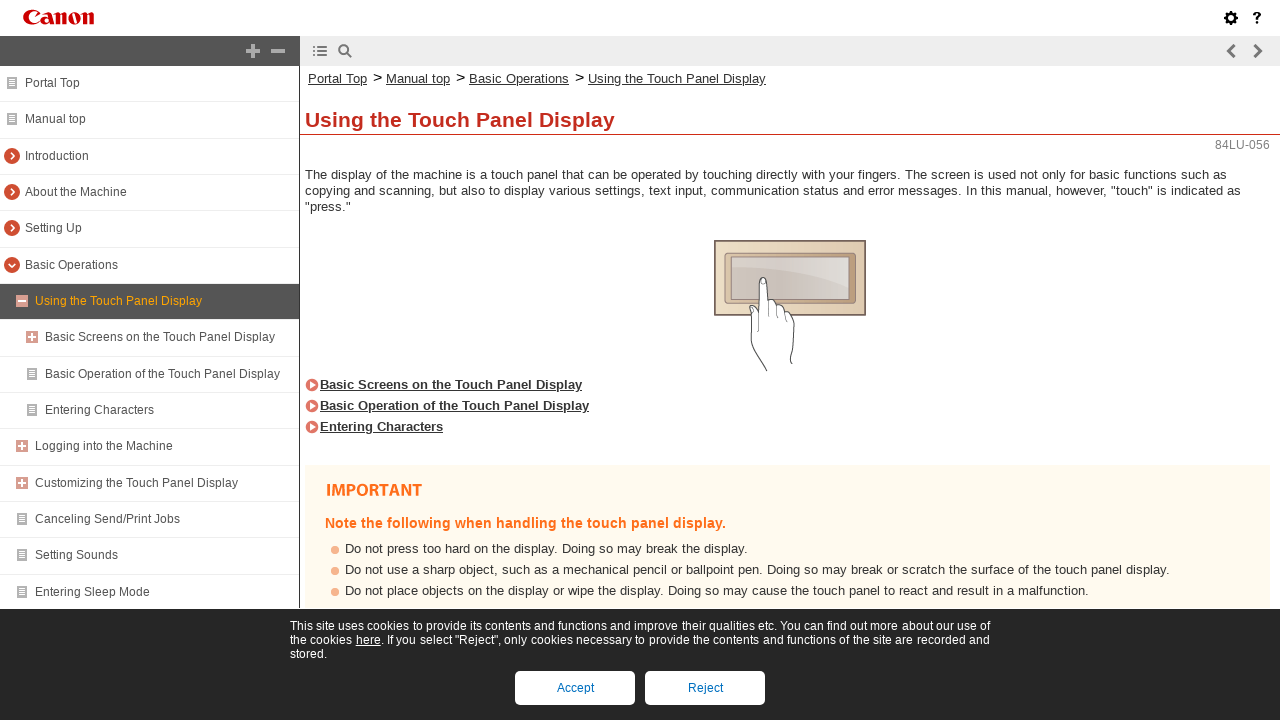

--- FILE ---
content_type: text/html
request_url: https://oip.manual.canon/USRMA-4690-zz-CS-4700-enUV/contents/devu-basicope-tpanel.html
body_size: 2008
content:
<!DOCTYPE html PUBLIC "-//W3C//DTD XHTML 1.1//EN" "http://www.w3.org/TR/xhtml11/DTD/xhtml11.dtd"><html xml:lang="en" xmlns="http://www.w3.org/1999/xhtml"><head><meta name="Generator" content="CAESAR" /><meta http-equiv="Content-Type" content="application/xhtml+xml; charset=UTF-8" /><meta http-equiv="content-style-type" content="text/css" /><meta http-equiv="content-script-type" content="text/javascript" /><meta http-equiv="X-UA-Compatible" content="IE=edge" /><meta name="keywords" content="250_devu" /><meta name="description" content="The display of the machine is a touch panel that can be operated by touching directly with your fingers. The screen is used not only for basic functions such as copying and scanning, but also to display various settings, text input, communication status and error messages. In this manual, however, &quot;touch&quot; is indicated as &quot;press.&quot;" /><title>Using the Touch Panel Display</title><link href="styles/style000/style.css" rel="alternate stylesheet" type="text/css" disabled="disabled" title="local" /><script type="text/javascript" charset="UTF-8" src="../jsons/resource.json"></script><script type="text/javascript" charset="UTF-8" src="../jsons/toc.json"></script><script type="text/javascript" charset="UTF-8" src="../scripts/loader.js"></script></head><body><div id="id_header" class="nocontent"><table cellpadding="0" cellspacing="0"><tr><th class="header"><span id="id_res_canon_logo"></span><span id="id_res_guide_name"></span></th><td class="header" id="id_header_include"></td></tr><tr><th class="bar" id="id_tabs"><button id="id_res_contents" class="tab_active" accesskey="c"></button><button id="id_res_search" class="tab_inactive" accesskey="s"></button></th><td class="bar"><button id="id_res_bar_icon_previous" accesskey="b" style="display: none;"></button><label id="id_res_bar_label_previous" for="id_res_bar_icon_previous"></label><button id="id_res_bar_icon_next" accesskey="n" style="display: none;"></button><label id="id_res_bar_label_next" for="id_res_bar_icon_next"></label><button id="id_res_bar_icon_print" accesskey="p" style="display: none;"></button><label id="id_res_bar_label_print" for="id_res_bar_icon_print"></label></td></tr></table></div><div id="id_panel" class="nocontent"><div id="id_panel_toc" style="display:None;"><div id="id_panel_label"><label id="id_res_chapter"></label><select id="id_chapter_select"></select></div><div id="id_toc_open_close"><a id="id_res_open_toc_all" href="#"></a><a id="id_res_close_toc_all" href="#"></a></div><ul id="id_toc"></ul><div id="id_print_all"><a id="id_res_print_all" href="#"></a></div></div><div id="id_panel_search" style="display:None;"></div></div><!--CONTENT_START--><div id="id_content"><h1><a id="250_h1_01"></a>Using the Touch Panel Display</h1><div class="lead">The display of the machine is a touch panel that can be operated by touching directly with your fingers. The screen is used not only for basic functions such as copying and scanning, but also to display various settings, text input, communication status and error messages. In this manual, however, &quot;touch&quot; is indicated as &quot;press.&quot;</div><div class="figure_center"><img src="./images/book_images/b_C02605.gif" alt="" /></div><div class="list_link_level0"><a href="devu-basicope-tpanel-scrn.html#251_h1_01">Basic Screens on the Touch Panel Display</a></div><div class="list_link_level0"><a href="devu-basicope-tpanel-ope_method.html#252_h1_01">Basic Operation of the Touch Panel Display</a></div><div class="list_link_level0"><a href="devu-basicope-tpanel-chara_ent.html#253_h1_01">Entering Characters</a></div><div class="table_important_level0"><table class="table_important_level0"><thead class="table_important_level0"><tr class="table_important_level0"><td colspan="1" rowspan="1" class="col_0 row_0 table_important_level0 table_important_level0_col_0 table_important_level0_row_0"><div class="text"><img src="./images/global_images/1T0003419079/b_style_important1_L=en-GB.gif" alt="" /></div></td></tr></thead><tbody class="table_important_level0"><tr class="table_important_level0"><td colspan="1" rowspan="1" class="col_0 row_1 table_important_level0 table_important_level0_col_0 table_important_level0_row_1"><h5>Note the following when handling the touch panel display.</h5><div class="list">Do not press too hard on the display. Doing so may break the display.</div><div class="list">Do not use a sharp object, such as a mechanical pencil or ballpoint pen. Doing so may break or scratch the surface of the touch panel display.</div><div class="list">Do not place objects on the display or wipe the display. Doing so may cause the touch panel to react and result in a malfunction.</div></td></tr></tbody></table></div><div class="table_note_level0"><table class="table_note_level0"><thead class="table_note_level0"><tr class="table_note_level0"><td colspan="1" rowspan="1" class="col_0 row_0 table_note_level0 table_note_level0_col_0 table_note_level0_row_0"><div class="text"><span class="bold+color_green"><img src="./images/global_images/1T0003419081/b_style_note1_L=en-GB.gif" alt="" /></span></div></td></tr></thead><tbody class="table_note_level0"><tr class="table_note_level0"><td colspan="1" rowspan="1" class="col_0 row_1 table_note_level0 table_note_level0_col_0 table_note_level0_row_1"><div class="list">Peel off the protective film from the touch panel display before use.</div><div class="list">You can customize menus and rearrange frequently used buttons for easier access. You can also combine multiple settings into one button to simplify operations. <a href="devu-basicope-tpanel_cstm.html#254_h1_01">Customizing the Touch Panel Display</a></div></td></tr></tbody></table></div><div class="table_tips_level0"><table class="table_tips_level0"><thead class="table_tips_level0"><tr class="table_tips_level0"><td colspan="1" rowspan="1" class="col_0 row_0 table_tips_level0 table_tips_level0_col_0 table_tips_level0_row_0"><div class="text">Adjust the brightness of the touch panel display</div></td></tr></thead><tbody class="table_tips_level0"><tr class="table_tips_level0"><td colspan="1" rowspan="1" class="col_0 row_1 table_tips_level0 table_tips_level0_col_0 table_tips_level0_row_1"><div class="text">If it is hard to see the content of the touch panel display, perform the following operation on the &lt;Home&gt; screen to adjust the brightness.</div><div class="path_operation1">&lt;Adjust Brightness&gt; <img src="./images/book_images/b_in_arrow_right.gif" alt="" /> adjust the brightness with &lt;+&gt; or &lt;-&gt; <img src="./images/book_images/b_in_arrow_right.gif" alt="" /> &lt;Close&gt;</div></td></tr></tbody></table></div><div class="related">LINKS</div><div class="list_link_level0"><a href="devu-dev-name_func-conpane.html#235_h1_01">Control Panel</a></div></div><!--CONTENT_END--><div id="id_footer" class="nocontent"><table cellpadding="0" cellspacing="0"><tr><th><span id="id_res_copy_right"></span></th><td id="id_footer_include"></td></tr></table></div><div id="id_breadcrumbs" class="nocontent"><a href="../index.html" id="id_res_home"></a> &gt; <a href="devu-basicope.html" id="id_level_1" toc_id="devu-basicope" title="Basic Operations" >Basic Operations</a> &gt; <a id="id_level_2" toc_id="devu-basicope-tpanel" title="Using the Touch Panel Display" >Using the Touch Panel Display</a></div><div id="id_document_number">84LU-056</div></body></html>